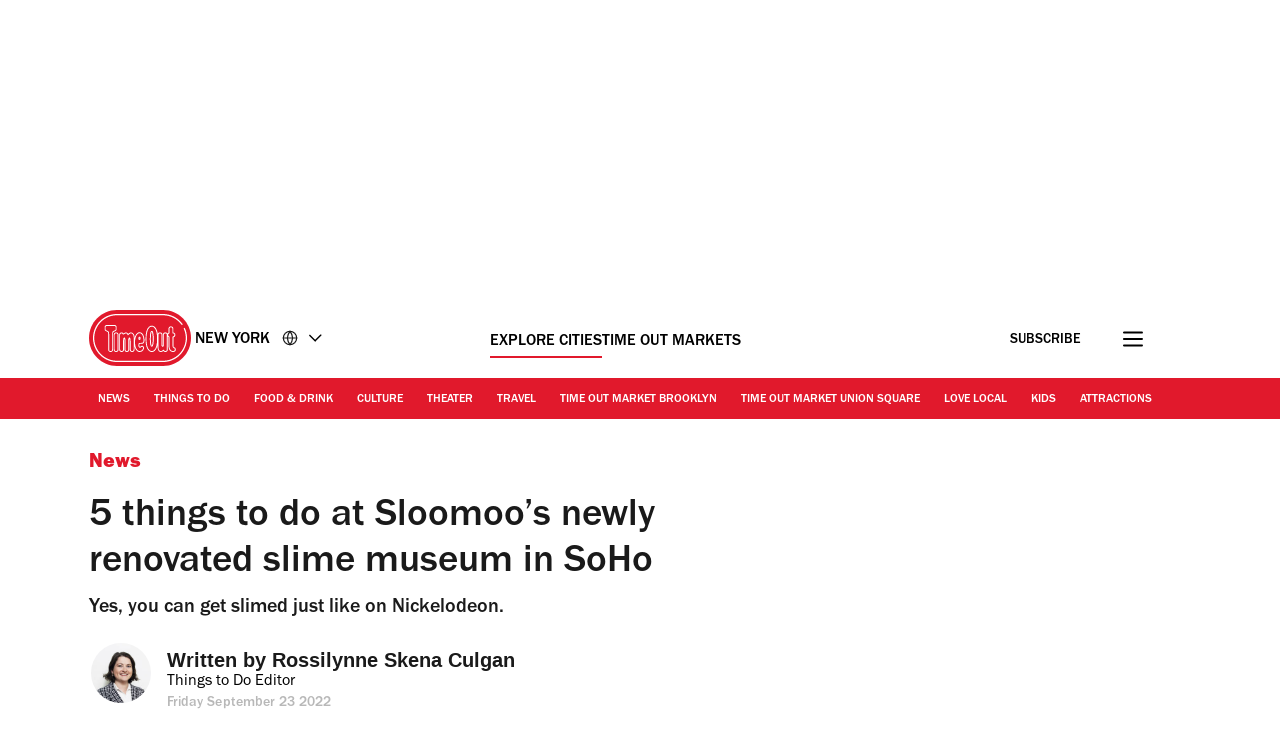

--- FILE ---
content_type: text/javascript
request_url: https://www.timeout.com/static/js/init-cb21decf46f8a6248e9d.js
body_size: 8452
content:
"use strict";(self.webpackChunk_gp_web_frontend=self.webpackChunk_gp_web_frontend||[]).push([["init"],{"./src/ts/ads.ts":(e,t,o)=>{const n=JSON.parse('{"iP":"_full-width-ui_1nxd6_119","Uc":"_cap-width_1nxd6_119"}');var s=o("../shared-types/frontend/core/store.ts"),r=o("./src/ts/utils/ad-utils.ts"),a=o("./src/ts/utils/dom.ts"),i=o("./src/ts/utils/scripts.ts"),d=o("./src/ts/core/client.ts"),l=o("./src/ts/script-loader/script-loader.ts"),c=o("./src/ts/services/cmp.ts"),p=o("../../node_modules/js-cookie/src/js.cookie.js"),m=o.n(p),u=o("../utils/dist/requester/requester-utils.js"),g=o("../utils/dist/contentpass/contentpass-utils.js");let w=(0,d.Nf)({width:window.innerWidth,currentBreakpoint:"xs"}),y=!1;const h=[],v={};var b,S;window.googletag=window.googletag||{},window.googletag.cmd=window.googletag.cmd||[],window.pbjs=window.pbjs||{que:[],initAdserverSet:!1},null===(S=null===(b=window.pbjs)||void 0===b?void 0:b.que)||void 0===S||S.push((async()=>{var e,t,o,n,s,r,a,i,d;const l=null!==(o=null===(t=(e=window.pbjs).readConfig)||void 0===t?void 0:t.call(e))&&void 0!==o?o:{},c=null===(n=l.rubicon)||void 0===n?void 0:n.wrapperName;if(!(null!==(a=null===(r=null===(s=l.floors)||void 0===s?void 0:s.data)||void 0===r?void 0:r.floorProvider)&&void 0!==a?a:"").toLowerCase().includes("pubx")){const e=e=>{var t;return null!==(t=e.bidder)&&void 0!==t?t:""},t=e=>{var t;const o=null==e?void 0:e.adUnitCode.split("-");return o.length>1?o[0].concat("-").concat(o[1]):null!==(t=null==e?void 0:e.adUnitCode)&&void 0!==t?t:""},o=()=>{let e=!1;return e="maxTouchPoints"in navigator&&"ontouchstart"in window&&navigator.maxTouchPoints>0&&window.matchMedia("(pointer:coarse)").matches?navigator.maxTouchPoints>0:/Mobi|Android|iPhone|iPad|iPod/i.test(navigator.userAgent),e?"mobile":"desktop"},n=()=>{if(!c)return"";const e=c.split("_");return e.length>1?e[1]:""};null===(d=(i=window.pbjs).setConfig)||void 0===d||d.call(i,{floors:{enforcement:{floorDeals:!1},auctionDelay:100,endpoint:{url:"https://prebid-floors.timeout.com/floor"},data:{floorProvider:"timeout",currency:"GBP",skipRate:0,modelVersion:"timeout default model 1.0",schema:{fields:["mediaType"]},values:{"*":.3}},additionalSchemaFields:{bidderName:e,placement:t,deviceType:o,geo:n}}})}}));const f=e=>{e.googletagSlot&&(window.googletag.destroySlots([e.googletagSlot]),e.googletagSlot=void 0,e.isRegistered=!1,e.lastRefresh=void 0)},L=e=>{if(!e.googletagSlot)return!1;const[t]=e.googletagSlot.getTargeting("refresh"),o=1e3*(t?parseInt(t,10):0);return!(e.lastRefresh&&(o<1||Date.now()-e.lastRefresh<o))},_=e=>{const t={};return e.filter((e=>e.prebidSizes)).forEach((e=>t[e.adContainerId]=e.prebidSizes)),t},z=e=>e.filter((e=>e.prebidSizes)),k=e=>{window.googletag.cmd.push((()=>{window.pbjs.que.push((async()=>{await(0,c.cY)();const t=e.filter((e=>!(e=>{var t;return((null===(t=window._TO)||void 0===t?void 0:t.preventSlotTypes)||[]).includes(e.adSlotGroup)})(e)&&(e=>!e.breakpoints.length||e.breakpoints.includes(w))(e)&&e.loadsAutomatically));t.length<1||((e=>{window.googletag.cmd.push((()=>{e.filter((e=>!e.isRegistered)).forEach((e=>{const t=(e=>e.adSizes.length<1?[[0,0]]:e.adSizes.filter((e=>e.slotSize.length>0)).sort(((e,t)=>e.viewport[0]-t.viewport[0]))[0].slotSize)(e);if(e.googletagSlot=e.isOutOfPage?window.googletag.defineOutOfPageSlot(e.adSlotId,e.adContainerId):window.googletag.defineSlot(e.adSlotId,t,e.adContainerId)||window.googletag.defineSlot(e.adSlotId,t),e.adTags.forEach((({key:t,value:o})=>e.googletagSlot.setTargeting(t,o))),e.adSenseTags.forEach((({key:t,value:o})=>e.googletagSlot.set(t,o))),e.adSizes.length){const t=window.googletag.sizeMapping();e.adSizes.forEach((e=>{t.addSize(e.viewport,e.slotSize)})),e.googletagSlot.defineSizeMapping(t.build())}e.isRegistered=!0,e.googletagSlot.addService(window.googletag.pubads()),window.onDvtagReady((()=>{window.googletag.display(e.googletagSlot)}))}))}))})(t),window.pbjs.rp.requestBids({callback:()=>{(e=>{const t=e.filter(L);t.length<1||(window.onDvtagReady((()=>{window.googletag.pubads().refresh(t.map((e=>e.googletagSlot)))})),t.forEach((e=>{e.lastRefresh=Date.now()})))})(t)},gptSlotObjects:z(t).map((e=>e.googletagSlot)),sizeMappings:_(t)}))}))}))},I=()=>{var e,t,o;const n=window.adGlobals.gptParams||{},s={inskinmobile_yes:(0,a.tq)().toString(),inskindesktop_yes:(!(0,a.tq)()).toString(),referrer:(()=>{const e=document.createElement("a");return e.setAttribute("href",document.referrer),e.hostname})(),abdieroll:(0,a.xU)(),...n};return Object.entries(null!==(o=null===(t=null===(e=window.digitalData)||void 0===e?void 0:e.variance)||void 0===t?void 0:t.flags)&&void 0!==o?o:{}).forEach((([e,t])=>{s[`feature_${e}`]=String(Number(t))})),s},P=(e,t,o)=>{if(!y&&(o&&h.push(e),window.adSlots.slice(-1)[0].adContainerId===t)){y=!0;const e={action:"ads ready",label:h.length>0?h.join("|"):"no_ads",event:"in-view",category:"GP Impression"};window.gpStore.dispatch({type:s.Us.DataLayerPush,payload:e})}};let R,T;const E=async()=>{var e,t,o,a,d,p,y,h,b,S;const{targetingAllowed:L,storageAllowed:_}=await(0,c.cY)();if(_){if(L?m().remove("_pbjs_id_optout"):m().set("_pbjs_id_optout","true",{sameSite:"lax",secure:!0}),!(0,u.H5)(window.digitalData,"US")){(async()=>{(0,l.iM)({src:"https://pub.doubleverify.com/dvtag/32304710/DV1279210/pub.js",parent:"head",timeout:"0",load:"true",attributes:{async:"true"},mainQueue:!0})})();const n={};(null===(o=null===(t=null===(e=window.digitalData)||void 0===e?void 0:e.page)||void 0===t?void 0:t.pageInfo)||void 0===o?void 0:o.canaryID)&&(n.canary="False"===(null===(p=null===(d=null===(a=window.digitalData)||void 0===a?void 0:a.page)||void 0===d?void 0:d.pageInfo)||void 0===p?void 0:p.canaryID)?"false":"true"),(null===(h=null===(y=window.adGlobals)||void 0===y?void 0:y.gptParams)||void 0===h?void 0:h.host)&&(n.host=null===(S=null===(b=window.adGlobals)||void 0===b?void 0:b.gptParams)||void 0===S?void 0:S.host),(async e=>{const t=new URL("https://micro.rubiconproject.com/prebid/dynamic/11092.js");Object.keys(e).forEach((o=>t.searchParams.set(o,e[o]))),(0,l.iM)({src:t.toString(),parent:"head",timeout:"0",load:"true",attributes:{async:"true"},mainQueue:!0})})(n),(0,g.sn)(window.digitalData)&&(async()=>{(0,l.iM)({src:"https://securepubads.g.doubleclick.net/tag/js/gpt.js",parent:"head",timeout:"0",load:"true",attributes:{async:"true"},mainQueue:!0})})()}window.rawSlots=window.rawSlots||[],window.adSlots=window.adSlots||window.rawSlots.map((e=>JSON.parse(e))).sort(((e,t)=>"head"===e.adSlotGroup?-1:"head"===t.adSlotGroup||"list"===e.adSlotGroup?1:"list"===t.adSlotGroup?-1:void 0)).slice(0,30),(async()=>{const e=window.location.href;let t="";if(e.includes("pwtv=")){const o=/pwtv=(.*?)(&|$)/g.exec(e);o.length>=2&&o[1].length>0&&(t="/"+o[1])}(0,l.iM)({src:`https://ads.pubmatic.com/AdServer/js/pwt/159632/13737${t}/pwt.js`,parent:"head",timeout:"0",load:"true",attributes:{async:"true"},mainQueue:!0})})(),(()=>{var e;const t=document.querySelectorAll(`.${n.iP}`);(0,i.BP)(window.adSlots,(e=>{k([e])})),(0,i.BP)(window.rawSlots,(e=>window.adSlots.push(JSON.parse(e)))),window.googletag.cmd.push((()=>{window.googletag.pubads().addEventListener("slotOnload",(e=>{const{slot:t}=e,[o]=window.adSlots.filter((e=>e.adContainerId===t.getSlotElementId()));o&&window.gpStore.dispatch({type:s.Us.AdsSlotOnload,payload:o})})),window.googletag.pubads().addEventListener("impressionViewable",(e=>{const{slot:t}=e,[o]=window.adSlots.filter((e=>e.adContainerId===t.getSlotElementId()));o&&window.gpStore.dispatch({type:s.Us.AdsImpressionViewable,payload:o})})),window.googletag.pubads().addEventListener("slotRenderEnded",(e=>{const{slot:o,isEmpty:r}=e,[a]=window.adSlots.filter((e=>e.adContainerId===o.getSlotElementId()));if(a){if(a.adContainerId.includes("ad-head-1")&&window.googletag.pubads().setTargeting("dli",`${e.lineItemId}`),a.adContainerId.includes("ad-skin-1")&&t.forEach((e=>e.classList.toggle(n.Uc,!r))),!e.isEmpty&&"replace"===a.adSlotGroup){const e=document.getElementById(a.adContainerId);if(e&&Array.from(e.classList).includes("tile-replaceable")){const t=e.parentNode;t&&Array.from(t.children).forEach((e=>{e.id.includes("ad-replace-")||(e.classList.add("xs-hide"),t.classList.remove("no_image"))}))}}"oop"===a.adSlotGroup&&window.gpStore.dispatch({type:s.Us.JWPlayerAdsStatus,payload:!0})}})),window.googletag.pubads().addEventListener("slotVisibilityChanged",(e=>{const{slot:t,inViewPercentage:o}=e,[n]=window.adSlots.filter((e=>e.adContainerId===t.getSlotElementId()));if(!n)return;const[s]=t.getTargeting("refresh"),r=s?1e3*parseInt(s,10):0;r<1||(v[n.adSlotId]&&clearTimeout(v[n.adSlotId]),v[n.adSlotId]=void 0,o>=50&&(v[n.adSlotId]=setTimeout((()=>{k([n])}),r)))})),window.googletag.pubads().addEventListener("slotResponseReceived",(e=>{P(e.slot.getTargeting("type")[0],e.slot.getSlotElementId(),e.slot.getResponseInformation())}))})),window.addEventListener("resize",(()=>(0,r.Mg)((()=>{const{breakpoint:e}=window.gpStore.getState().client;if(e===w)return!1;w=e,k(window.adSlots)}))()),!1),window.storeSubscribers=window.storeSubscribers||{},window.storeSubscribers.recirc=null===(e=window.gpStore)||void 0===e?void 0:e.subscribe((()=>{const e=window.gpStore.getState();if(e.recirc.sidebar&&void 0!==e.recirc.sidebar.status){switch(e.recirc.sidebar.status){case s.LZ.LOADED:(()=>{const e=window.adSlots.filter((e=>"side"===e.adSlotGroup));e.forEach(((t,o)=>{const n=document.querySelector(`#${t.adContainerId}`).parentNode;o!==e.length-1?n&&n.classList.remove("stickyContainer"):n&&n.classList.add("stickyContainer")}))})();break;case s.LZ.NO_DATA:(()=>{const[e]=window.adSlots.filter((e=>"side"===e.adSlotGroup)).slice(-1),[t]=window.adSlots.filter((e=>"promo"===e.adSlotGroup)).slice(-1);e&&f(e),t&&f(t)})()}window.storeSubscribers.recirc()}}))})(),window.googletag.cmd.push((()=>{window.googletag.pubads().disableInitialLoad(),window.googletag.pubads().enableSingleRequest(),(()=>{const e=I();e&&Object.entries(e).forEach((([e,t])=>{window.googletag.pubads().setTargeting(e,t)}))})(),(async()=>{window.googletag.pubads().setRequestNonPersonalizedAds(1);const{targetingAllowed:e}=await(0,c.cY)();if(e&&(window.googletag.pubads().setRequestNonPersonalizedAds(0),window.googletag.pubads().getTargeting("permutive").length<1)){const e=window.localStorage.getItem("_pdfps");window.googletag.pubads().setTargeting("permutive",e?JSON.parse(e):[])}})().then((()=>{window.googletag.enableServices()}))})),k(window.adSlots),window.gpStore.subscribe((async()=>{const e=window.gpStore.getState();e.ads.destroySlots&&e.ads.destroySlots!==R&&(R=e.ads.destroySlots,(e=>{const t=new RegExp(e,"g");window.adSlots.forEach((e=>{e.adContainerId.match(t)&&f(e)}))})(e.ads.destroySlots)),e.ads.loadSlots&&e.ads.loadSlots!==T&&(T=e.ads.loadSlots,(e=>{const t=new RegExp(e,"g"),o=window.adSlots.filter((e=>!!e.adContainerId.match(t)));o.length&&k(o)})(e.ads.loadSlots));const t=e.ads.impressionViewable;"side"===(null==t?void 0:t.adSlotGroup)&&(e=>{const t=document.getElementById(e.adContainerId).nextSibling;if(!(null==t?void 0:t.id.includes("promo")))return;const o=window.adSlots.find((e=>e.adContainerId===t.id));o&&((e=>{const t=document.getElementById(e.adContainerId);return!!t&&250===t.getBoundingClientRect().height})(e)?(o.loadsAutomatically=!0,k([o])):f(o))})(t)}))}else window.rawSlots.forEach((e=>{const t=JSON.parse(e),o=document.getElementById(t.adContainerId),n=(null==o?void 0:o.closest('[class*="adsInline"]'))||(null==o?void 0:o.closest(".containerAdWrapper"))||(null==o?void 0:o.closest(".containerAd"));n&&(n.style.display="none")}))};"loading"!==document.readyState?E():document.addEventListener("DOMContentLoaded",(function(){E()}),{once:!0})},"./src/ts/config/settings.ts":(e,t,o)=>{o.d(t,{$P:()=>s,aj:()=>n});const n={xs:{min_width:0,max_width:767},sm:{min_width:768,max_width:991},md:{min_width:992,max_width:1199},lg:{min_width:1200,max_width:1365},xl:{min_width:1366,max_width:0}},s=[{selector:'[data-component="navigation-bar"]',mode:{lazy:!1},moduleLoader:()=>o.e("navigation-bar").then(o.bind(o,"./src/ts/components/navigation-bar/navigation-bar.ts"))},{selector:'[data-component="nav-newsletter"]',mode:{lazy:!1},moduleLoader:()=>Promise.all([o.e("latevendors"),o.e("newsletters"),o.e("nav-newsletter")]).then(o.bind(o,"./src/ts/components/nav-newsletter/nav-newsletter.ts"))},{selector:'[data-component="nielsen"]',mode:{lazy:!1},moduleLoader:()=>o.e("nielsen").then(o.bind(o,"./src/ts/components/nielsen/nielsen.ts"))},{selector:'[data-component="footer-newsletter"]',mode:{lazy:!1},moduleLoader:()=>Promise.all([o.e("latevendors"),o.e("newsletters"),o.e("footer-newsletter")]).then(o.bind(o,"./src/ts/components/footer-newsletter/footer-newsletter.ts"))},{selector:'[data-component="naver"]',mode:{lazy:!1},moduleLoader:()=>o.e("naver").then(o.bind(o,"./src/ts/components/naver/naver.ts"))},{selector:'[data-component="gtm-adwords"]',mode:{lazy:!1},moduleLoader:()=>o.e("adwords").then(o.bind(o,"./src/ts/components/adwords/adwords.ts"))},{selector:'[data-component="gtm-gdpr"]',mode:{lazy:!1},moduleLoader:()=>o.e("gtm-gdpr").then(o.bind(o,"./src/ts/components/gtm-gdpr/gtm-gdpr.ts"))},{selector:'[data-component="adwords"]',mode:{lazy:!1},moduleLoader:()=>o.e("adwords").then(o.bind(o,"./src/ts/components/adwords/adwords.ts"))},{selector:'[data-component="post-recirc-bottom"]',mode:{lazy:!0,lazyType:"scroll",rootMargin:"500px"},moduleLoader:()=>Promise.all([o.e("latevendors"),o.e("recirc"),o.e("src_ts_config_config_ts-src_ts_utils_inview_ts-src_ts_utils_recirc_ts-src_ts_utils_recirculation_ts"),o.e("post-recirc-bottom")]).then(o.bind(o,"./src/ts/components/recirc/post-recirc-bottom.ts"))},{selector:'[data-component="popup-newsletter"]',mode:{lazy:!1},moduleLoader:()=>Promise.all([o.e("latevendors"),o.e("newsletters"),o.e("popup-newsletter")]).then(o.bind(o,"./src/ts/components/popup-newsletter/popup-newsletter.ts"))},{selector:'[data-component="desktop-sidebar-cta"]',mode:{lazy:!1},moduleLoader:()=>o.e("desktop-sidebar-cta").then(o.bind(o,"./src/ts/components/desktop-sidebar-cta/desktop-sidebar-cta.ts"))},{selector:'[data-component="sidebar-recirc"]',mode:{lazy:!0,lazyType:"scroll",rootMargin:"500px"},moduleLoader:()=>Promise.all([o.e("latevendors"),o.e("recirc"),o.e("src_ts_config_config_ts-src_ts_utils_inview_ts-src_ts_utils_recirc_ts-src_ts_utils_recirculation_ts"),o.e("sidebar-recirc")]).then(o.bind(o,"./src/ts/components/recirc/sidebar-recirc.ts"))},{selector:'[data-component="whatsapp"]',mode:{lazy:!1},moduleLoader:()=>o.e("whatsapp").then(o.bind(o,"./src/ts/components/whatsapp/whatsapp.ts"))},{selector:'[data-component="sticky-footer"]',mode:{lazy:!1},moduleLoader:()=>o.e("sticky-footer").then(o.bind(o,"./src/ts/components/sticky-footer/sticky-footer.ts"))},{selector:'[data-component="sticky-cta"]',mode:{lazy:!1},moduleLoader:()=>o.e("sticky-cta").then(o.bind(o,"./src/ts/components/sticky-cta/sticky-cta.ts"))},{selector:'[data-component="masthead"]',mode:{lazy:!1},moduleLoader:()=>o.e("masthead").then(o.bind(o,"./src/ts/components/masthead/masthead.ts"))},{selector:'[data-component="sticky-header"]',mode:{lazy:!1},moduleLoader:()=>o.e("sticky-header").then(o.bind(o,"./src/ts/components/sticky-header/sticky-header.ts"))},{selector:'[data-component="lazy-embed"]',mode:{lazy:!0,lazyType:"scroll",rootMargin:"500px"},moduleLoader:()=>o.e("lazy-embed").then(o.bind(o,"./src/ts/components/lazy-embed/lazy-embed.ts"))},{selector:'[data-component="inline-placement"]',mode:{lazy:!1},moduleLoader:()=>o.e("inline-placement").then(o.bind(o,"./src/ts/components/inline-placement/inline-placement.ts"))},{selector:'[data-component="post-recirc-inline"]',mode:{lazy:!1},moduleLoader:()=>Promise.all([o.e("latevendors"),o.e("recirc"),o.e("src_ts_config_config_ts-src_ts_utils_inview_ts-src_ts_utils_recirc_ts-src_ts_utils_recirculation_ts"),o.e("post-recirc-inline")]).then(o.bind(o,"./src/ts/components/recirc/post-recirc-inline.ts"))},{selector:'[data-component="ipsos-iris"]',mode:{lazy:!1},moduleLoader:()=>o.e("ipsos-iris").then(o.bind(o,"./src/ts/components/ipsos-iris/ipsos-iris.ts"))},{selector:'[data-component="ajax-loader"]',mode:{lazy:!1},moduleLoader:()=>Promise.all([o.e("latevendors"),o.e("ajax-loader")]).then(o.bind(o,"./src/ts/components/ajax-loader/ajax-loader.ts"))},{selector:'[data-component="zone-feed"]',mode:{lazy:!1},moduleLoader:()=>Promise.all([o.e("latevendors"),o.e("zone-feed")]).then(o.bind(o,"./src/ts/components/zone-feed/zone-feed.ts"))},{selector:'[data-component="detect-ad-block"]',mode:{lazy:!1},moduleLoader:()=>o.e("detect-4d-block").then(o.bind(o,"./src/ts/components/detect-ad-block/detect-ad-block.ts"))},{selector:'[data-component="text_columns"]',mode:{lazy:!1},moduleLoader:()=>o.e("text_columns").then(o.bind(o,"./src/ts/components/text_columns/text_columns.ts"))},{selector:'[data-component="inline-newsletter"]',mode:{lazy:!1},moduleLoader:()=>Promise.all([o.e("latevendors"),o.e("newsletters"),o.e("inline-newsletter")]).then(o.bind(o,"./src/ts/components/inline-newsletter/inline-newsletter.ts"))},{selector:'[data-component="recirc-collection"]',mode:{lazy:!0,lazyType:"scroll",rootMargin:"500px"},moduleLoader:()=>Promise.all([o.e("latevendors"),o.e("recirc-collection")]).then(o.bind(o,"./src/ts/components/recirc/recirc-collection.ts"))},{selector:'[data-component="infinite-scroll"]',mode:{lazy:!0,lazyType:"scroll",rootMargin:"500px"},moduleLoader:()=>o.e("infinite-scroll").then(o.bind(o,"./src/ts/components/infinite-scroll/infinite-scroll.ts"))},{selector:'[data-component="show-more"]',mode:{lazy:!0,lazyType:"scroll",rootMargin:"500px"},moduleLoader:()=>o.e("show-more").then(o.bind(o,"./src/ts/components/show-more/show-more.ts"))},{selector:'[data-component="lazy-load-zone"]',mode:{lazy:!0,lazyType:"scroll",rootMargin:"500px"},moduleLoader:()=>Promise.all([o.e("latevendors"),o.e("lazy-load-zone")]).then(o.bind(o,"./src/ts/components/lazy-load-zone/lazy-load-zone.ts"))},{selector:'[data-component="recirc-list-inline"]',mode:{lazy:!1},moduleLoader:()=>Promise.all([o.e("latevendors"),o.e("recirc"),o.e("src_ts_config_config_ts-src_ts_utils_inview_ts-src_ts_utils_recirc_ts-src_ts_utils_recirculation_ts"),o.e("recirc-list-inline")]).then(o.bind(o,"./src/ts/components/recirc/recirc-list-inline.ts"))},{selector:'[data-component="ecomm-widget-card"]',mode:{lazy:!1},moduleLoader:()=>o.e("ecomm-widget-card").then(o.bind(o,"./src/ts/components/ecomm-widget/ecomm-widget-card.ts"))},{selector:'[data-component="recirc-list-checkout-bottom"]',mode:{lazy:!0,lazyType:"onload"},moduleLoader:()=>Promise.all([o.e("latevendors"),o.e("recirc-list-checkout-bottom")]).then(o.bind(o,"./src/ts/components/recirc/recirc-list-checkout-bottom.ts"))},{selector:'[data-component="popup-gate-newsletter"]',mode:{lazy:!1},moduleLoader:()=>Promise.all([o.e("latevendors"),o.e("newsletters"),o.e("popup-gate-newsletter")]).then(o.bind(o,"./src/ts/components/popup-gate-newsletter/popup-gate-newsletter.ts"))},{selector:'[data-component="popup-gate-newsletter-cta"]',mode:{lazy:!1},moduleLoader:()=>o.e("popup-gate-newsletter-cta").then(o.bind(o,"./src/ts/components/popup-gate-newsletter/popup-gate-newsletter-cta.ts"))},{selector:'[data-component="lazy-youtube"]',mode:{lazy:!1},moduleLoader:()=>o.e("lazy-youtube").then(o.bind(o,"./src/ts/components/lazy-youtube/lazy-youtube.ts"))},{selector:'[data-component="hero-slideshow"]',mode:{lazy:!1},moduleLoader:()=>o.e("hero-slideshow").then(o.bind(o,"./src/ts/components/hero-slideshow/hero-slideshow.ts"))},{selector:'[data-component="overlay-link"]',mode:{lazy:!1},moduleLoader:()=>o.e("overlay-link").then(o.bind(o,"./src/ts/components/overlay-link/overlay-link.ts"))},{selector:'[data-component="section-load"]',mode:{lazy:!0,rootMargin:"500px",lazyType:"scroll"},moduleLoader:()=>Promise.all([o.e("latevendors"),o.e("section-load")]).then(o.bind(o,"./src/ts/components/section-load/section-load.ts"))},{selector:'[data-component="tom-events-occurrences"]',mode:{lazy:!1},moduleLoader:()=>o.e("tom-events-occurrences").then(o.bind(o,"./src/ts/components/tom-events-occurrences/tom-events-occurrences.ts"))},{selector:'[data-component="hotel-booking-widget"]',mode:{lazy:!0,lazyType:"scroll",rootMargin:"500px"},moduleLoader:()=>o.e("hotel-booking-widget").then(o.bind(o,"./src/ts/components/hotel-booking-widget/hotel-booking-widget.ts"))},{selector:'[data-component="video-trailer"]',mode:{lazy:!0,rootMargin:"500px",lazyType:"scroll"},moduleLoader:()=>Promise.all([o.e("latevendors"),o.e("video-trailer")]).then(o.bind(o,"./src/ts/components/video-trailer/video-trailer.ts"))},{selector:'[data-component="encore"]',mode:{lazy:!0,rootMargin:"250px",lazyType:"scroll"},moduleLoader:()=>Promise.all([o.e("latevendors"),o.e("encore")]).then(o.bind(o,"./src/ts/components/encore/encore.ts"))},{selector:'[data-component="gtm-data-layer"]',mode:{lazy:!1},moduleLoader:()=>o.e("gtm-data-layer").then(o.bind(o,"./src/ts/components/gtm-data-layer/gtm-data-layer.ts"))},{selector:'[data-component="responsive-height-iframe"]',mode:{lazy:!1},moduleLoader:()=>o.e("responsive-height-iframe").then(o.bind(o,"./src/ts/components/responsive-height-iframe/responsive-height-iframe.ts"))},{selector:'[data-component="annotation"]',mode:{lazy:!1},moduleLoader:()=>o.e("annotation").then(o.bind(o,"./src/ts/components/annotation/annotation.ts"))},{selector:'[data-component="editorial-video"]',mode:{lazy:!1},moduleLoader:()=>Promise.all([o.e("latevendors"),o.e("editorial-video")]).then(o.bind(o,"./src/ts/components/editorial-video/editorial-video.ts"))},{selector:'[data-component="jwplayer"]',mode:{lazy:!1},moduleLoader:()=>Promise.all([o.e("latevendors"),o.e("jwplayer")]).then(o.bind(o,"./src/ts/components/jwplayer/jwplayer.ts"))},{selector:'[data-component="inline-banner-newsletter"]',mode:{lazy:!1},moduleLoader:()=>Promise.all([o.e("latevendors"),o.e("newsletters"),o.e("inline-banner-newsletter")]).then(o.bind(o,"./src/ts/components/inline-banner-newsletter/inline-banner-newsletter.ts"))},{selector:'[data-component="native-newsletter"]',mode:{lazy:!1},moduleLoader:()=>Promise.all([o.e("latevendors"),o.e("newsletters"),o.e("native-newsletter")]).then(o.bind(o,"./src/ts/components/native-newsletter/native-newsletter.ts"))},{selector:'[data-component="interscroller"]',mode:{lazy:!1},moduleLoader:()=>o.e("interscroller").then(o.bind(o,"./src/ts/components/interscroller/interscroller.ts"))},{selector:'[data-component="recirc-popular-venues"]',mode:{lazy:!1},moduleLoader:()=>Promise.all([o.e("latevendors"),o.e("recirc-popular-venues")]).then(o.bind(o,"./src/ts/components/recirc/recirc-popular-venues.ts"))},{selector:'[data-component="maps"]',mode:{lazy:!0,lazyType:"scroll",rootMargin:"250px"},moduleLoader:()=>o.e("maps").then(o.bind(o,"./src/ts/components/apple-maps/apple-maps.ts"))},{selector:'[data-component="search"]',mode:{lazy:!1},moduleLoader:()=>Promise.all([o.e("searchpage"),o.e("latevendors"),o.e("search")]).then(o.bind(o,"./src/ts/components/search/search.tsx"))},{selector:'[data-component="scroll-to-top"]',mode:{lazy:!0,lazyType:"scroll",rootMargin:"250px"},moduleLoader:()=>o.e("scroll-to-top").then(o.bind(o,"./src/ts/components/scroll-to-top/scroll-to-top.ts"))},{selector:'[data-component="header-newsletter"]',mode:{lazy:!1},moduleLoader:()=>Promise.all([o.e("latevendors"),o.e("newsletters"),o.e("header-newsletter")]).then(o.bind(o,"./src/ts/components/header-newsletter/header-newsletter.ts"))},{selector:'[data-component="sharing-links"]',mode:{lazy:!1},moduleLoader:()=>o.e("sharing-links").then(o.bind(o,"./src/ts/components/sharing-links/sharing-links.ts"))},{selector:'[data-component="zone-leaderbox"]',mode:{lazy:!1},moduleLoader:()=>o.e("zone-leaderbox").then(o.bind(o,"./src/ts/components/zone-leaderbox/zone-leaderbox.ts"))},{selector:'[data-component="zone-carousel"]',mode:{lazy:!1},moduleLoader:()=>o.e("zone-carousel").then(o.bind(o,"./src/ts/components/zone-carousel/zone-carousel.ts"))},{selector:'[data-component="zone-newsletter"]',mode:{lazy:!1},moduleLoader:()=>Promise.all([o.e("latevendors"),o.e("newsletters"),o.e("zone-newsletter")]).then(o.bind(o,"./src/ts/components/zone-newsletter/zone-newsletter.ts"))},{selector:'[data-component="involveme"]',mode:{lazy:!1},moduleLoader:()=>Promise.all([o.e("latevendors"),o.e("newsletters"),o.e("involveme")]).then(o.bind(o,"./src/ts/components/involveme/involveme.ts"))},{selector:'[data-component="pushly"]',mode:{lazy:!1},moduleLoader:()=>o.e("pushly").then(o.bind(o,"./src/ts/components/pushly/pushly.ts"))},{selector:'[data-component="events-carousel"]',mode:{lazy:!1},moduleLoader:()=>o.e("events-carousel").then(o.bind(o,"./src/ts/components/events-carousel/events-carousel.ts"))},{selector:'[data-component="popin"]',mode:{lazy:!1},moduleLoader:()=>o.e("popin").then(o.bind(o,"./src/ts/components/popin/popin.ts"))}]},"./src/ts/core/client.ts":(e,t,o)=>{o.d(t,{Ef:()=>l,Nf:()=>i,iu:()=>c});var n=o("../shared-types/frontend/core/store.ts"),s=o("./src/ts/config/settings.ts");let r,a=!1;const i=({width:e,currentBreakpoint:t,breakpoints:o=s.aj})=>(Object.entries(o).some((([o,{min_width:n,max_width:s}])=>{const r={min:!1,max:!1};return(e>=n||0===n)&&(r.min=!0),(e<=s||0===s)&&(r.max=!0),!(!r.min||!r.max||o===t||(t=o,0))})),t),d=e=>{const{client:{breakpoint:t}}=e.getState(),o=i({width:window.innerWidth,currentBreakpoint:t});t!==o&&e.dispatch({type:n.Us.ClientBreakpoint,payload:{breakpoint:o}})},l=()=>{if(a)return;const e=window.gpStore;r=e,(e=>{const t=()=>{d(e)};window.matchMedia(`(min-width: ${s.aj.sm.min_width}px)`).addListener(t),window.matchMedia(`(min-width: ${s.aj.md.min_width}px)`).addListener(t),window.matchMedia(`(min-width: ${s.aj.lg.min_width}px)`).addListener(t),window.matchMedia(`(min-width: ${s.aj.xl.min_width}px)`).addListener(t)})(e),(e=>{d(e)})(e),a=!0},c=()=>r.getState().client.breakpoint},"./src/ts/permutive.ts":(e,t,o)=>{var n=o("./src/ts/script-loader/script-loader.ts"),s=o("./src/ts/services/cmp.ts");(async()=>{const{targetingAllowed:e}=await(0,s.cY)();e&&window.digitalData&&"venuetile"!==window.digitalData.page.category.pageType&&(function(e,t){if(!t){t=t||{},window.permutive=t,t.q=[],t.config={consentRequired:!0}||{},t.config.projectId="67cbf6c5-d926-407b-a684-a0606570ff08",t.config.apiKey="7bca0697-4477-4b8c-b1f4-884adee3c4ee",t.config.environment=t.config.environment||"production";for(var o=["addon","identify","track","trigger","query","segment","segments","ready","on","once","user","consent"],n=0;n<o.length;n++){var s=o[n];t[s]=function(e){return function(){var o=Array.prototype.slice.call(arguments,0);t.q.push({functionName:e,arguments:o})}}(s)}}}(document,window.permutive),window.permutive.consent({opt_in:!0,token:"_TO_PERMUTIVE_CONSENT"}),(()=>{if(!window.permutive||!window.permutive.addon)throw new Error("permutive has not been initialised");const{digitalData:{page:{category:{primaryCategory:e,subCategory1:t,pageTags:o,pageType:s},pageInfo:{city:r,country:a}}}}=window;window.permutive.addon("web",{page:{category:{primary_category:e,sub_category1:t,page_tags:o,page_type:s},page_city:r,page_country:a}}),(0,n.iM)({src:"https://cdn.permutive.com/67cbf6c5-d926-407b-a684-a0606570ff08-web.js",parent:"head",timeout:"0",load:"true",attributes:{async:"true",defer:"false"},mainQueue:!0})})())})()},"./src/ts/store.ts":(e,t,o)=>{var n=o("../../node_modules/redux/es/redux.js"),s=o("../shared-types/frontend/core/store.ts");var r=o("./src/ts/utils/scripts.ts");const a={status:{},crm:{},client:{},recirc:{},navigation:{},ads:{},abTesting:void 0,isBlockingAds:void 0,trackEvent:void 0,dataLayerPush:void 0,history:{},lazyZones:{},hotelBookingWidget:{},nativeNewsletter:{},gtmCustomScriptsLoaded:!1,jwPlayerAdsStatus:void 0,cmp:void 0};var i;window.gpStore=(0,n.MT)((i=(e,t)=>{switch(t.type){case s.Us.CRMSend:return((e,t)=>{const o={...e.crm,send:t.payload};return{...e,crm:o}})(e,t);case s.Us.CRMReceive:return((e,t)=>{const o={...e.crm,receive:t.payload};return{...e,crm:o}})(e,t);case s.Us.CRMError:return((e,t)=>{const o={...e.crm,error:t.payload};return{...e,crm:o}})(e,t);case s.Us.ClientBreakpoint:return((e,t)=>{const o={...e.client,...t.payload};return{...e,client:o}})(e,t);case s.Us.RecircPostInview:return((e,t)=>{const o={...e.recirc,post:{...e.recirc.post,inview:t.payload}};return{...e,recirc:o}})(e,t);case s.Us.RecircPostLoaded:return((e,t)=>{const o={...e.recirc,post:{...e.recirc.post,loaded:t.payload}};return{...e,recirc:o}})(e,t);case s.Us.RecircSidebarInview:return((e,t)=>{const o={...e.recirc,sidebar:{...e.recirc.sidebar,inview:t.payload}};return{...e,recirc:o}})(e,t);case s.Us.RecircSidebarLoaded:return((e,t)=>{const o={...e.recirc,sidebar:{...e.recirc.sidebar,loaded:t.payload}};return{...e,recirc:o}})(e,t);case s.Us.RecircSidebarStatus:return((e,t)=>{const o={...e.recirc,sidebar:{...e.recirc.sidebar,status:t.payload}};return{...e,recirc:o}})(e,t);case s.Us.NavigationTracking:return((e,t)=>{const o={...e.navigation,tracking:t.payload};return{...e,navigation:o}})(e,t);case s.Us.AdsImpressionViewable:return((e,t)=>{const o=t.payload,n={...e.ads,impressionViewable:o};return{...e,ads:{...n}}})(e,t);case s.Us.AdsSlotOnload:return((e,t)=>{const o=t.payload,n={...e.ads,slotOnload:o};return{...e,ads:n}})(e,t);case s.Us.RecircPostInlineInview:return((e,t)=>{const o={...e.recirc,post_inline:{...e.recirc.post_inline,inview:t.payload}};return{...e,recirc:o}})(e,t);case s.Us.RecircPostInlineLoaded:return((e,t)=>{const o={...e.recirc,post_inline:{...e.recirc.post_inline,loaded:t.payload}};return{...e,recirc:o}})(e,t);case s.Us.RecircListInlineInview:return((e,t)=>{const o={...e.recirc,list_inline:{...e.recirc.list_inline,inview:t.payload}};return{...e,recirc:o}})(e,t);case s.Us.RecircListInlineLoaded:return((e,t)=>{const o={...e.recirc,list_inline:{...e.recirc.list_inline,loaded:t.payload}};return{...e,recirc:o}})(e,t);case s.Us.RecircListCheckoutBottomInview:return((e,t)=>{const o={...e.recirc,list_checkout_bottom:{...e.recirc.list_checkout_bottom,inview:t.payload}};return{...e,recirc:o}})(e,t);case s.Us.RecircListCheckoutBottomLoaded:return((e,t)=>{const o={...e.recirc,list_checkout_bottom:{...e.recirc.list_checkout_bottom,loaded:t.payload}};return{...e,recirc:o}})(e,t);case s.Us.ABTesting:return((e,t)=>({...e,abTesting:t.payload}))(e,t);case s.Us.SetBlockingAds:return((e,t)=>({...e,isBlockingAds:t.payload}))(e,t);case s.Us.DataLayerPush:return((e,t)=>({...e,dataLayerPush:t.payload}))(e,t);case s.Us.ZoneLoading:return((e,t)=>{const{zoneId:o,timestamp:n}=t.payload,s=e.lazyZones[o];return{...e,lazyZones:{...e.lazyZones,[o]:{...s,status:"LOADING",timestamp:n}}}})(e,t);case s.Us.ZoneLoaded:return((e,t)=>{const{zoneId:o}=t.payload,n=e.lazyZones[o];return{...e,lazyZones:{...e.lazyZones,[o]:{...n,status:"LOADED"}}}})(e,t);case s.Us.ZoneLoadingEnded:return((e,t)=>{const{zoneId:o}=t.payload,n=e.lazyZones[o];return{...e,lazyZones:{...e.lazyZones,[o]:{...n,status:"ENDED"}}}})(e,t);case s.Us.ZoneLoadingError:return((e,t)=>{const{zoneId:o,error:n,timestamp:s}=t.payload;return{...e,lazyZones:{...e.lazyZones,[o]:{status:"ERROR",error:n,timestamp:s}}}})(e,t);case s.Us.HotelBookingWidgetLoaded:return((e,t)=>{const{timestamp:o}=t.payload,n={...e.hotelBookingWidget,loaded:o};return{...e,hotelBookingWidget:n}})(e,t);case s.Us.GTMCustomScriptsLoaded:return((e,t)=>({...e,gtmCustomScriptsLoaded:t.payload}))(e,t);case s.Us.JWPlayerAdsStatus:return((e,t)=>({...e,jwPlayerAdsStatus:t.payload}))(e,t);case s.Us.AdsDestroySlots:return((e,t)=>{const o={...e.ads,destroySlots:t.payload};return{...e,ads:o}})(e,t);case s.Us.AdsLoadSlots:return((e,t)=>{const o={...e.ads,loadSlots:t.payload};return{...e,ads:o}})(e,t);case s.Us.NativeNewsletterLoad:return((e,t)=>{const o={...e.nativeNewsletter,load:t.payload};return{...e,nativeNewsletter:o}})(e,t);case s.Us.AdsInterscroller:return((e,t)=>{const o={...e.ads,interscroller:t.payload};return{...e,ads:o}})(e,t);case s.Us.CMPStatus:return((e,t)=>({...e,cmp:t.payload}))(e,t);default:return e}},(e=a,t)=>i({...e,history:{...e.history,[t.type]:Math.random().toString(10).slice(2)}},t))),window._TO=window._TO||{},window._TO.launchRules=window._TO.launchRules||[],(0,r.BP)(window._TO.launchRules,(e=>{"all_gtm_custom_scripts_loaded"===e&&window.gpStore.dispatch({type:s.Us.GTMCustomScriptsLoaded,payload:!0})}))},"./src/ts/utils/ad-utils.ts":(e,t,o)=>{o.d(t,{Ds:()=>s,Mg:()=>n});const n=(e,t=200)=>{let o=!1;return n=>{o||(o=!0,requestAnimationFrame((()=>{setTimeout((()=>o=!1),t),e(n)})))}},s=(e,t=200)=>{let o;return(...n)=>{clearTimeout(o),o=setTimeout(e,t,...n)}}},"./src/ts/utils/dom.ts":(e,t,o)=>{function n(e,t){const o=[];for(;e=e.previousSibling;)1!=e.nodeType||t&&!e.matches(t)||o.push(e);return o}o.d(t,{Vq:()=>i,XS:()=>d,gy:()=>l,is:()=>a,oj:()=>n,tq:()=>s,xU:()=>r});const s=()=>window.matchMedia("screen and (max-width: 767px)").matches,r=()=>document.cookie.replace(/(?:(?:^|.*;\s*)_TO_AB_Testing\s*\=\s*([^;]*).*$)|^.*$/,"$1")||"0";function a(e,t){var o;const n=null!==(o=t.dataset[e])&&void 0!==o?o:"";return n&&t.setAttribute(e,n),t}function i(e,t="",o=void 0){var n,s;const r=null!==(s=null===(n=null==e?void 0:e.dataset)||void 0===n?void 0:n[t])&&void 0!==s?s:o;if("string"==typeof r&&r.match(/^({).*(})$|^(\[).*(\])$/))try{return JSON.parse(r)}catch(e){console.error(e)}return r}function d(e,t,o,n=!1){const s=new MutationObserver(((e,s)=>{for(const r of e){const e=r.target.querySelector(t);if(e&&(o(e),n))return void s.disconnect()}}));return s.observe(e,{childList:!0,subtree:!0}),()=>s.disconnect()}function l(e,t,o){if(e.offsetHeight>t)return void o(e.offsetHeight);const n=new ResizeObserver(((n,s)=>{if(e.offsetHeight>t)return o(e.offsetHeight),void s.disconnect()}));return n.observe(e),()=>n.disconnect()}},"./src/ts/utils/scripts.ts":(e,t,o)=>{o.d(t,{BP:()=>s,Ct:()=>r,ve:()=>n});const n=async(e,t)=>new Promise(((o,n)=>{const s=document.createElement("script");s.src=e,s.defer=!1,s.async=!0,s.type="text/javascript",s.onerror=n,s.onload=t||(()=>{o()}),document.getElementsByTagName("head")[0].appendChild(s)})),s=(e,t)=>{e.push=o=>{try{return t(o),Array.prototype.push.call(e,o)}catch(t){return e.length}}},r=e=>{[...e.querySelectorAll("script")].forEach((e=>{const t=document.createElement("script");[...e.attributes].forEach((e=>t.setAttribute(e.name,e.value))),t.appendChild(document.createTextNode(e.innerHTML)),e.parentNode.replaceChild(t,e)}))}},"../shared-types/frontend/core/store.ts":(e,t,o)=>{var n,s,r;o.d(t,{LZ:()=>r,Us:()=>n,Xt:()=>s}),function(e){e.CRMSend="CRMSend",e.CRMReceive="CRMReceive",e.CRMError="CRMError",e.ClientBreakpoint="ClientBreakpoint",e.RecircPostInview="RecircPostInview",e.RecircPostLoaded="RecircPostLoaded",e.RecircSidebarInview="RecircSidebarInview",e.RecircSidebarLoaded="RecircSidebarLoaded",e.RecircSidebarStatus="RecircSidebarStatus",e.NavigationTracking="NavigationTracking",e.AdsImpressionViewable="AdsImpressionViewable",e.AdsSlotOnload="AdsSlotOnload",e.RecircPostInlineInview="RecircPostInlineInview",e.RecircPostInlineLoaded="RecircPostInlineLoaded",e.ABTesting="ABTesting",e.SetBlockingAds="SetBlockingAds",e.TrackEvent="TrackEvent",e.DataLayerPush="DataLayerPush",e.ZoneLoading="ZoneLoading",e.ZoneLoaded="ZoneLoaded",e.ZoneLoadingError="ZoneLoadingError",e.ZoneLoadingEnded="ZoneLoadingEnded",e.RecircListInlineInview="RecircListInlineInview",e.RecircListInlineLoaded="RecircListInlineLoaded",e.RecircListCheckoutBottomInview="RecircListCheckoutBottomInview",e.RecircListCheckoutBottomLoaded="RecircListCheckoutBottomLoaded",e.HotelBookingWidgetLoaded="HotelBookingWidgetLoaded",e.GTMCustomScriptsLoaded="GTMCustomScriptsLoaded",e.JWPlayerAdsStatus="JWPlayerAdsStatus",e.AdsDestroySlots="AdsDestroySlots",e.AdsLoadSlots="AdsLoadSlots",e.NativeNewsletterLoad="NativeNewsletterLoad",e.AdsInterscroller="AdsInterscroller",e.CMPStatus="CMPStatus"}(n||(n={})),function(e){e.READY="ready"}(s||(s={})),function(e){e[e.NO_DATA=0]="NO_DATA",e[e.LOADED=1]="LOADED"}(r||(r={}))},"../utils/dist/requester/requester-utils.js":(e,t)=>{t.H5=t.u=void 0,t.u=e=>{var t,o;return"US"===(null===(o=null===(t=null==e?void 0:e.page)||void 0===t?void 0:t.attributes)||void 0===o?void 0:o.requesterCountryIso)},t.H5=(e,t)=>{var o,n;const s={US:["US"],GDPR:["GB","BE","BG","CZ","DK","CY","LV","LT","LU","ES","FR","HR","IT","PL","PT","RO","SI","HU","MT","NL","AT","IS","LI","NO","SK","FI","SE","DE","EE","IE","EL"]},r=null===(n=null===(o=null==e?void 0:e.page)||void 0===o?void 0:o.attributes)||void 0===n?void 0:n.requesterCountryIso;return!(!s[t]||!s[t].includes(r))}}},e=>{var t=t=>e(e.s=t);e.O(0,["earlyvendors","cmp","latevendors","newrelic"],(()=>(t("./src/ts/store.ts"),t("./src/ts/permutive.ts"),t("./src/ts/ads.ts")))),e.O()}]);